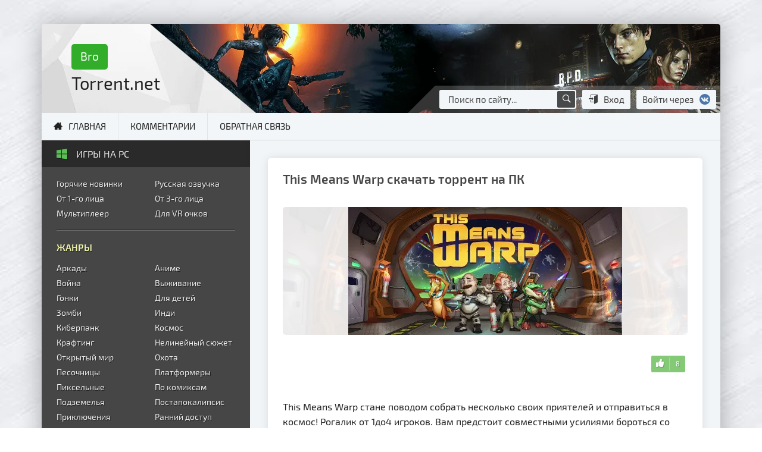

--- FILE ---
content_type: text/html; charset=utf-8
request_url: https://brotorrent.net/3039-this-means-warp.html
body_size: 11755
content:
<!DOCTYPE html>
<html lang="ru">
<head>
<title>Скачать This Means Warp (последняя версия) на ПК торрент бесплатно</title>
<meta name="charset" content="utf-8">
<meta name="title" content="Скачать This Means Warp (последняя версия) на ПК торрент бесплатно">
<meta name="description" content="Скачать игру This Means Warp на PC через torrent или прямой ссылкой без торрента бесплатно, самая новая версия со всеми дополнениями и без регистрации. Взломанная и крякнутая игра в полном издании с возможностью закачать быстро! This Means Warp стане поводом собрать несколько своих приятелей и">
<link rel="canonical" href="https://brotorrent.net/3039-this-means-warp.html">
<link rel="search" type="application/opensearchdescription+xml" title="BroTorrent.net - Скачать игры на ПК торрентом бесплатно" href="https://brotorrent.net/index.php?do=opensearch">
<meta property="twitter:title" content="Скачать This Means Warp (последняя версия) на ПК торрент бесплатно">
<meta property="twitter:url" content="https://brotorrent.net/3039-this-means-warp.html">
<meta property="twitter:card" content="summary_large_image">
<meta property="twitter:image" content="https://brotorrent.net/uploads/posts/2022-03/this-means-warp.webp">
<meta property="twitter:description" content="This Means Warp стане поводом собрать несколько своих приятелей и отправиться в космос! Рогалик от 1до4 игроков. Вам предстоит совместными усилиями бороться со всеми трудностями, что выпадают на долю путешественников в межзвездном пространстве. Смотрится игра довольно симпатично. Приятная графика,">
<meta property="og:type" content="article">
<meta property="og:site_name" content="BroTorrent.net - Скачать игры на ПК торрентом бесплатно">
<meta property="og:title" content="Скачать This Means Warp (последняя версия) на ПК торрент бесплатно">
<meta property="og:url" content="https://brotorrent.net/3039-this-means-warp.html">
<meta property="og:image" content="https://brotorrent.net/uploads/posts/2022-03/this-means-warp.webp">
<meta property="og:description" content="This Means Warp стане поводом собрать несколько своих приятелей и отправиться в космос! Рогалик от 1до4 игроков. Вам предстоит совместными усилиями бороться со всеми трудностями, что выпадают на долю путешественников в межзвездном пространстве. Смотрится игра довольно симпатично. Приятная графика,">


<meta name="format-detection" content="telephone=no">
<meta name="viewport" content="width=device-width, initial-scale=1.0" />
<meta name="msapplication-TileColor" content="#464646">
<meta name="theme-color" content="#464646">
<link rel="shortcut icon" href="https://brotorrent.net/favicon.ico" type="image/x-icon">


<link rel="stylesheet" href="/engine/classes/min/index.php?f=/templates/brotorrent/css/styles.min.css&amp;v=1.25" type="text/css">
<link rel="preload" href="/templates/brotorrent/images/bg-header.webp" as="image">
<script defer src="/templates/brotorrent/js/pp24.js"></script>
</head>
<body>
   <div class="container main-box">
      <div class="row">
         
         <header class="col-12 order-1">
            <div class="header row align-items-center justify-content-between">
               <!-- Логотип -->
               <div class="col-12 col-sm-12 col-md-4 col-lg align-self-center logo-box">
                  <a class="logo" href="/"><span>Bro</span><br>Torrent.net</a>
               </div>
               <!-- Логин -->
               <div class="col-12 col-sm-12 col-md-auto col-lg-auto right-sm right-md align-self-end white-block">
                  <!-- Поиск -->
                  <form class="search-form" id="q_search" method="post">
                     <div class="box-query">
                        <input id="story" name="story" placeholder="Поиск по сайту..." type="text">
                        <button type="submit" aria-label="Поиск по сайту"><i class="ico-ios-search-strong"></i></button>
                     </div>
                     <input type="hidden" name="do" value="search">
                     <input type="hidden" name="subaction" value="search">
                  </form>
                  <!-- Логин -->
                  <!-- Кнопки - Для пользователей -->

<!-- Кнопки - Для гостей -->

<div class="login-block">
   <div class="l-js-btn reg-link"><i class="ico-enter"></i>Вход</div>
   <span class="info-soc">Войти через
      <span class="login-soc psevdo-link-in" data-link="https://oauth.vk.com/authorize?client_id=6854760&amp;redirect_uri=https%3A%2F%2Fbrotorrent.net%2Findex.php%3Fdo%3Dauth-social%26provider%3Dvk&amp;scope=offline%2Cemail&amp;state=438789133419920a4f4eb451c0b373d1&amp;response_type=code&amp;v=5.90"><i class="ico-v"></i></span>
   </span>
</div>

<!-- Окно - Для гостей -->

<div class="l-js-cntr"></div>
<div class="l-js-cntr-block">
   <div class="l-js-cntr-soc center">
      <span>Авторизация</span>
      <span class="login-soc psevdo-link-in" data-link="https://oauth.vk.com/authorize?client_id=6854760&amp;redirect_uri=https%3A%2F%2Fbrotorrent.net%2Findex.php%3Fdo%3Dauth-social%26provider%3Dvk&amp;scope=offline%2Cemail&amp;state=438789133419920a4f4eb451c0b373d1&amp;response_type=code&amp;v=5.90"><i class="ico-v"></i></span>
   </div>
   <form method="post">
      <ul class="login_form">
         <li>
            <input placeholder="Логин" type="text" name="login_name" id="login_name">
         </li>
         <li>
            <input placeholder="Пароль" type="password" name="login_password" id="login_password">
         </li>
         <li>
            <button onclick="submit();" type="submit" title="Войти">Войти</button>
            <input name="login" type="hidden" id="login" value="submit">
         </li>
      </ul>
   </form>
   <div class="l-footer">
      <a href="https://brotorrent.net/index.php?do=register" rel="nofollow"><i class="ico-user-plus"></i>Регистрация</a>
      <br>
      <a href="https://brotorrent.net/index.php?do=lostpassword" rel="nofollow"><i class="ico-key"></i>Забыли пароль?</a>
   </div>
   <i class="ico-android-close l-js-btn-cls"></i>
</div>

               </div>
            </div>
            </header>
            

         <!-- Описание -->
         

         <!-- Контент -->
         <div class="col-12 order-3 col-sm-12 col-md-12 order-lg-4 col-lg">
            <!-- Заголовки + Соц кнопки -->
            
            
            <div id='dle-content'>
                
            	<div class="col-12">
	<article>
		<div class="full-story">
			<div class="row">
				<!-- 1 Название -->
				<div class="col-12 order-1">
					<h1 class="lower">This Means Warp скачать торрент на ПК</h1>
					
					
				</div>

				<!-- 3 Описание -->
				<div class="col-12 order-3">
					<div class="desc-full">
						<p>This Means Warp стане поводом собрать несколько своих приятелей и отправиться в космос! Рогалик от 1до4 игроков. Вам предстоит совместными усилиями бороться со всеми трудностями, что выпадают на долю путешественников в межзвездном пространстве. Смотрится игра довольно симпатично. Приятная графика, понятная подача происходящего. Эта вселенная генерируется процедурно. Стоит помнить о массе опасностей, они могут поджидать вас на пути в любой момент.</p><p>Все бои потребуют от вас умений и навыков стратега. Действуйте с головой. Сражения происходят в реальном времени, вам нужно успеть принять решение и отдать приказ, иначе можете лишиться своего корабля и команды. Ресурсы часто ограничены и нужно обладать определенного рода гибкостью, чтобы суметь действовать в условиях некоторых ограничений. Все оружие и оснастка боевого корабля может быть улучшена.</p><p>Благодаря случайным событиям и дислокации всего тут, каждое прохождение будет неповторимо. Играть можно, пригласив друзей или воспользовавшись услугами Искусственного интеллекта. Он станет вашим помощником. Цель проста, докажите, что вы лучший капитан в этой вселенной! Только такой мастак сможет пройти все испытания и победить любого врага.</p>
                        
						<h2 class="lower">Скачать игру This Means Warp (2023) новая версия 2025 года на русском с озвучкой</h2>
						<p>На сайте brotorrent.net всегда можно получить последние обновления на самую новую и последнюю версию игры, она же есть финальная. Для этого необходимо лишь скачать игру This Means Warp 2025 года на русском, и даже с русской озвучкой на компьютер или ноутбук бесплатно и без регистрации и смс.</p>
						<p>Актуальная версия как оригинал, только взломанный или в простонародье «крякнутый» без кода регистрации, но, сборка рабочая и стабильная, работает без интернета. Можно играть в «синглплеер», так называемая одиночная игра в оффлайн режиме. Без ключа запускать игру проще всего!</p>
						<p>Поскольку игра с online мультиплеером, вы сможете играть в онлайн на пиратке по локальной сети. Кооператив не даст заскучать в интернете с друзьями.</p>
					</div>
				</div>

				<!-- 2 Постер -->
				<div class="col-12 order-2">
				
                    <div class="poster-box" style="background: rgba(251, 251, 251, 0.9) url(https://brotorrent.net/uploads/posts/2022-03/this-means-warp.webp) center center;background-size: cover;">
					<div>
						<img class="poster-games" src="/uploads/posts/2022-03/this-means-warp.webp" alt="Скачать игру This Means Warp на ПК бесплатно">
					</div>
				</div>
                
				</div>

				<!-- 6 Информация и системные требования -->
				<div class="col-12 order-6">
					
					<div class="row info-box">
						<section class="col-12 col-sm-6 col-md-6">
							<h3 class="lower">Информация</h3>
							<ul>
								<li><strong>Дата выхода:</strong> 2023</li>
								<li><strong>Жанр:</strong> Аркада, Экшен, Рогалик</li>
								<li><strong>Разработчик:</strong> Outlier</li>
								<li><strong>Издатель:</strong> Jagex Ltd</li>
								
								<li><strong>Текст:</strong> <i class="russ"></i>Русский, Английский, MULTi</li>
								<li><strong>Звук:</strong> <i class="russ"></i>Русский, Английский, MULTi</li>
							</ul>
						</section>
						<section class="col-12 col-sm-6 col-md-6">
							<h3 class="lower">Системные требования</h3>
							<ul>
								<li><strong>Windows:</strong> 7, 8, 10, 11 (64-bit)</li>
								<li><strong>Процессор:</strong> Intel Core i7 / AMD Ryzen 7</li>
								<li><strong>Оперативная память:</strong> 8 GB</li>
								<li><strong>Видеокарта:</strong> Intel HD Graphics 620</li>
								<li><strong>Место на диске:</strong> 2 GB</li>
							</ul>
						</section>
					</div>
					
				</div>

				<!-- 5 Видео -->
				
				<div class="col-12 order-5">
					<div id="youtube-button" class="video-btn-box v-js-btn"><i class="ico-youtube2"></i>Смотреть видео из игры</div>
				</div>
				

				<!-- 7 Информация о релизе -->
				<div class="col-12 order-7">
					
				<!-- Торрент -->
				
				<div class="btn-load">
					
<a class="downbtn torrent-link center vcenter" href="https://brotorrent.net/index.php?do=download&id=30091">Скачать torrent</a>
<style>.torrent-size:after{content:"215.7 Mb";}</style>
<div class="giBlock downbtn pp center vcenter" data-url='https://brotorrent.net/uploads/files/2023-10/1697295707_this-means-warp.torrent' data-theme='8' data-lend='lite' data-title='This Means Warp' data-text='' data-poster='https://brotorrent.net/uploads/posts/2022-03/this-means-warp.webp' data-size='2 GB' data-tools-title-size='' data-tools-text-size='' >Установить</div>
				</div>
				
				
				<!-- Ref ссылка -->
               
			   
			   

               <div class="info-release">
				   
						<!-- Активация -->
					   
					   
				   		<!-- Тип издания -->
					   <ul class="inre">
						   <li>Версия: <b>v 1.0</b> ( Полная )</li>
						   <li>Тип издания: <strong>RePack от Pioneer</strong></li>
						   <li>Размер: <b class="torrent-size"></b></li>
					   </ul>
						
						<!-- Инструкция для онлайна -->
						
						
						<!-- Инфа про дату обновления -->
						<div class="dop-info-release">Обновлено <b><time datetime="14.10.2023">14.10.2023</time></b> до <strong>последней взломанной версии</strong>. Мы трудимся каждый день, после регистрации полностью исчезает любого рода реклама, у Бро такое было всегда и бесплатно 😘</div>
						
						<!-- Инфа про дату добавления -->
						
						
			   </div>
					
					
					
					
            </div>

				<!-- 2 Соц. кнопки и Лайки -->
				<div class="col-12 order-2">
					<div class="row">
						<div class="col-12">
							<div class="row justify-content-between soc-like no-gutters">
								<div class="col-auto b30">
									<div class="ya-share2" data-services="vkontakte,facebook,odnoklassniki,moimir" data-counter="ig"></div>
								</div>
								<div class="col-auto rating b30">
									<span class="rate-plus"><a href="#" onclick="doRate('plus', '3039'); return false;" ><span id="likes-id-3039">8</span></a></span>
								</div>
							</div>
						</div>
					</div>
				</div>

            <!-- 4 Скриншоты -->
            
            <div class="col-12 order-4">
			   <ul class="xfieldimagegallery screenshots"><li><a href="https://brotorrent.net/uploads/posts/2022-03/this-means-warp-1.webp" onclick="return hs.expand(this, { slideshowGroup: 'xf_3039_screenshots' })" target="_blank"><img data-src="/uploads/posts/2022-03/thumbs/this-means-warp-1.webp" alt="Картинка This Means Warp на ПК"></a></li><li><a href="https://brotorrent.net/uploads/posts/2022-03/this-means-warp-2.webp" onclick="return hs.expand(this, { slideshowGroup: 'xf_3039_screenshots' })" target="_blank"><img data-src="/uploads/posts/2022-03/thumbs/this-means-warp-2.webp" alt="Скриншот из игры This Means Warp в хорошем качестве"></a></li><li><a href="https://brotorrent.net/uploads/posts/2022-03/this-means-warp-3.webp" onclick="return hs.expand(this, { slideshowGroup: 'xf_3039_screenshots' })" target="_blank"><img data-src="/uploads/posts/2022-03/thumbs/this-means-warp-3.webp" alt="Изображение This Means Warp"></a></li></ul>
            </div>
            

			</div>
		</div>
	</article>

	<!-- Похожие игры -->
	<aside class="row">
		<div class="col-12 rel-news">
			<h3 class="lower"><i class="ico-pound"></i>Похожие игры</h3>
			<ul class="row">
				<li class="col-6 col-md-4">
	<a href="https://brotorrent.net/2709-haunt-chaser.html" title="Скачать Haunt Chaser на PC бесплатно">
		<img class="lazy-loaded" data-src="/uploads/posts/2021-07/1627452336_haunt-chaser.webp" alt="Постер Haunt Chaser">
		<span>Haunt Chaser</span>
	</a>
</li><li class="col-6 col-md-4">
	<a href="https://brotorrent.net/3103-ftl-faster-than-light-advanced-edition.html" title="Скачать FTL: Faster Than Light - Advanced Edition на PC бесплатно">
		<img class="lazy-loaded" data-src="/uploads/posts/2022-05/ftl-faster-than-light.webp" alt="Постер FTL: Faster Than Light - Advanced Edition">
		<span>FTL: Faster Than Light - Advanced Edition</span>
	</a>
</li><li class="col-6 col-md-4">
	<a href="https://brotorrent.net/1023-noita.html" title="Скачать Noita на PC бесплатно">
		<img class="lazy-loaded" data-src="/uploads/posts/2019-09/1569398274_noita.png" alt="Постер Noita">
		<span>Noita</span>
	</a>
</li><li class="col-6 col-md-4">
	<a href="https://brotorrent.net/2933-heavenly-bodies.html" title="Скачать Heavenly Bodies на PC бесплатно">
		<img class="lazy-loaded" data-src="/uploads/posts/2022-01/1643636348_heavenly-bodies.webp" alt="Постер Heavenly Bodies">
		<span>Heavenly Bodies</span>
	</a>
</li><li class="col-6 col-md-4">
	<a href="https://brotorrent.net/534-between-the-stars.html" title="Скачать Between the Stars на PC бесплатно">
		<img class="lazy-loaded" data-src="/uploads/posts/2019-05/1559331895_between-the-stars.png" alt="Постер Between the Stars">
		<span>Between the Stars</span>
	</a>
</li><li class="col-6 col-md-4">
	<a href="https://brotorrent.net/3095-trigon-space-story.html" title="Скачать Trigon: Space Story на PC бесплатно">
		<img class="lazy-loaded" data-src="/uploads/posts/2022-04/trigon-space-story.webp" alt="Постер Trigon: Space Story">
		<span>Trigon: Space Story</span>
	</a>
</li>
			</ul>
		</div>
	</aside>

	<!-- Комментарии -->
	<aside class="row no-gutters">
		<div class="col-12">
			<form  method="post" name="dle-comments-form" id="dle-comments-form" ><!-- Добавление комментария -->
<div class="row add-comm">
	<div class="col-12 title"><i class="ico-bubble2"></i>Написать отзыв через <span class="login-soc vvk psevdo-link-in" data-link="https://oauth.vk.com/authorize?client_id=6854760&amp;redirect_uri=https%3A%2F%2Fbrotorrent.net%2Findex.php%3Fdo%3Dauth-social%26provider%3Dvk&amp;scope=offline%2Cemail&amp;state=438789133419920a4f4eb451c0b373d1&amp;response_type=code&amp;v=5.90">Вконтакте</span>
	</div>
	<div class="col-6 col-sm-6 login-email">
		<input placeholder="Ваше имя *" type="text" name="name" id="name" required>
	</div>
	<div class="col-6 col-sm-6 login-email">
		<input placeholder="Ваш e-mail (Не обязательно)" type="email" name="mail" id="mail">
	</div>

	
	<div class="col-12">
		<div class="bb-editor">
<textarea name="comments" id="comments" cols="70" rows="10"></textarea>
</div>
		<button class="btn-add-comm mbc" type="submit" name="submit" title="Отправить комментарий">Добавить</button>
	</div>
</div>


		<input type="hidden" name="subaction" value="addcomment">
		<input type="hidden" name="post_id" id="post_id" value="3039"><input type="hidden" name="user_hash" value="40f7db14f80d00f1fc0a8d984f5230a741daefc4"></form>
		</div>
		<div class="col-12 full-comm">
			
<div id="dle-ajax-comments"></div>

		</div>
	</aside>

</div>
            </div>
         </div>
         <!-- Левая колонка -->
         <div class="side-bar col-12 order-4 order-sm-4 col-sm-12 order-md-4 col-md-12 order-lg-3 col-lg-auto">
            <nav class="block-list nav">
	<div class="name-box">
		<i class="ico-windows-10"></i>Игры на pc
	</div>
	<div class="list-box">
		<ul class="row">
			<li class="col-6"><a href="/new-games/" rel="nofollow">Горячие новинки</a></li>
			<li class="col-6"><a href="/russkaya-ozvuchka/" rel="nofollow">Русская озвучка</a></li>
		</ul>
		<ul class="row">
			<li class="col-6"><a href="/ot-1-lica/" rel="nofollow">От 1-го лица</a></li>
			<li class="col-6"><a href="/ot-3-lica/" rel="nofollow">От 3-го лица</a></li>
			<li class="col-6"><a href="/online-multipleer/" rel="nofollow">Мультиплеер</a></li>
			<li class="col-6"><a href="/vr/" rel="nofollow">Для VR очков</a></li>
		</ul>
		<hr>
		<ul class="row">
			<li class="title-list col-12">Жанры</li>
			<li class="col-6"><a href="/arcade/" rel="nofollow">Аркады</a></li>
			<li class="col-6"><a href="/anime/" rel="nofollow">Аниме</a></li>
			<li class="col-6"><a href="/war-games/" rel="nofollow">Война</a></li>
			<li class="col-6"><a href="/survival-games/" rel="nofollow">Выживание</a></li>
			<li class="col-6"><a href="/racing-games/" rel="nofollow">Гонки</a></li>
			<li class="col-6"><a href="/detskie/" rel="nofollow">Для детей</a></li>
			<li class="col-6"><a href="/zombie-games/" rel="nofollow">Зомби</a></li>
			<li class="col-6"><a href="/indie-games/" rel="nofollow">Инди</a></li>
			<li class="col-6"><a href="/cyberpunk-games/" rel="nofollow">Киберпанк</a></li>
			<li class="col-6"><a href="/igry-pro-kosmos/" rel="nofollow">Космос</a></li>
			<li class="col-6"><a href="/krafting/" rel="nofollow">Крафтинг</a></li>
			<li class="col-6"><a href="/nelinejnyj-sjuzhet/" rel="nofollow">Нелинейный сюжет</a></li>
			<li class="col-6"><a href="/open-world/" rel="nofollow">Открытый мир</a></li>
			<li class="col-6"><a href="/hunting/" rel="nofollow">Охота</a></li>
			<li class="col-6"><a href="/sandbox/" rel="nofollow">Песочницы</a></li>
			<li class="col-6"><a href="/platformer/" rel="nofollow">Платформеры</a></li>
			<li class="col-6"><a href="/pikselnye/" rel="nofollow">Пиксельные</a></li>
			<li class="col-6"><a href="/comics-games/" rel="nofollow">По комиксам</a></li>
			<li class="col-6"><a href="/podzemele/" rel="nofollow">Подземелья</a></li>
			<li class="col-6"><a href="/postapokalipsis-games/" rel="nofollow">Постапокалипсис</a></li>
			<li class="col-6"><a href="/adventure/" rel="nofollow">Приключения</a></li>
         	<li class="col-6"><a href="/early-access-games/" rel="nofollow">Ранний доступ</a></li>
			<li class="col-6"><a href="/90-e/" rel="nofollow">Ретро из 90-х</a></li>
			<li class="col-6"><a href="/roguelike/" rel="nofollow">Рогалик</a></li>
         	<li class="col-6"><a href="/fishing/" rel="nofollow">Рыбалка</a></li>
			<li class="col-6"><a href="/rpg-games-pc/" rel="nofollow">RPG (Ролевые)</a></li>
			<li class="col-6"><a href="/simulator-games/" rel="nofollow">Симуляторы</a></li>
			<li class="col-6"><a href="/sport/" rel="nofollow">Спорт</a></li>
			<li class="col-6"><a href="/srednevekove-games/" rel="nofollow">Средневековье</a></li>
			<li class="col-6"><a href="/stealth/" rel="nofollow">Стелс</a></li>
			<li class="col-6"><a href="/steampunk/" rel="nofollow">Стимпанк</a></li>
			<li class="col-6"><a href="/strategy-games/" rel="nofollow">Стратегии</a></li>
			<li class="col-6"><a href="/stroitelstvo/" rel="nofollow">Строительство</a></li>
			<li class="col-6"><a href="/superheroes/" rel="nofollow">Супергерои</a></li>
			<li class="col-6"><a href="/horror/" rel="nofollow">Хорроры</a></li>
			<li class="col-6"><a href="/fighting/" rel="nofollow">Файтинги</a></li>
			<li class="col-6"><a href="/fentezi/" rel="nofollow">Фэнтези</a></li>
			<li class="col-6"><a href="/shooter/" rel="nofollow">Шутеры</a></li>
			<li class="col-6"><a href="/ekonomika-games/" rel="nofollow">Экономика</a></li>
			<li class="col-6"><a href="/action/" rel="nofollow">Экшен</a></li>
		</ul>
		<hr>
		<ul class="row eyars">
			<li class="title-list col-12">По годам</li>
			<li class="col-3"><a href="/year-1997/" rel="nofollow">1997</a></li>
			<li class="col-3"><a href="/year-1998/" rel="nofollow">1998</a></li>
			<li class="col-3"><a href="/year-1999/" rel="nofollow">1999</a></li>
			<li class="col-3"><a href="/year-2000/" rel="nofollow">2000</a></li>
			<li class="col-3"><a href="/year-2001/" rel="nofollow">2001</a></li>
			<li class="col-3"><a href="/year-2002/" rel="nofollow">2002</a></li>
			<li class="col-3"><a href="/year-2003/" rel="nofollow">2003</a></li>
			<li class="col-3"><a href="/year-2004/" rel="nofollow">2004</a></li>
			<li class="col-3"><a href="/year-2005/" rel="nofollow">2005</a></li>
			<li class="col-3"><a href="/year-2006/" rel="nofollow">2006</a></li>
			<li class="col-3"><a href="/year-2007/" rel="nofollow">2007</a></li>
			<li class="col-3"><a href="/year-2008/" rel="nofollow">2008</a></li>
			<li class="col-3"><a href="/year-2009/" rel="nofollow">2009</a></li>
			<li class="col-3"><a href="/year-2010/" rel="nofollow">2010</a></li>
			<li class="col-3"><a href="/year-2011/" rel="nofollow">2011</a></li>
			<li class="col-3"><a href="/year-2012/" rel="nofollow">2012</a></li>
			<li class="col-3"><a href="/year-2013/" rel="nofollow">2013</a></li>
			<li class="col-3"><a href="/year-2014/" rel="nofollow">2014</a></li>
			<li class="col-3"><a href="/year-2015/" rel="nofollow">2015</a></li>
			<li class="col-3"><a href="/year-2016/" rel="nofollow">2016</a></li>
			<li class="col-3"><a href="/year-2017/" rel="nofollow">2017</a></li>
			<li class="col-3"><a href="/year-2018/" rel="nofollow">2018</a></li>
			<li class="col-3"><a href="/year-2019/" rel="nofollow">2019</a></li>
			<li class="col-3"><a href="/year-2020/" rel="nofollow">2020</a></li>
			<li class="col-3"><a href="/year-2021/" rel="nofollow">2021</a></li>
			<li class="col-3"><a href="/year-2022/" rel="nofollow">2022</a></li>
			<li class="col-3"><a href="/year-2023/" rel="nofollow">2023</a></li>
            <li class="col-3"><a href="/year-2024/" rel="nofollow">2024</a></li>
			<li class="col-3"><a href="/year-2025/" rel="nofollow">2025</a></li>
			<li class="col-3"><a href="/year-2026/" rel="nofollow">2026</a></li>
		</ul>
	</div>
</nav>

<a class="new-games-link" href='/4006-2-black-myth-wukong.html' title="Black Myth: Wukong скачать торрент"><img class="lazy-loaded" data-src="/uploads/posts/2024-08/black-myth-wukong.webp" alt="Black Myth: Wukong скачать торрент"></a>

         </div>
         <!-- Горизонтальное меню -->
         <aside class="gor-list-block col-12 order-7 order-sm-2 col-sm-12 order-md-2 col-md-12 order-lg-2 col-lg-12">
            <ul class="row no-gutters">
               <li class="col-6 col-sm-auto"><a class="i home" href="/">Главная</a></li>
               <li class="col-6 col-sm-auto"><a href="/index.php?do=lastcomments" rel="nofollow">Комментарии</a></li>
               <li class="col-6 col-sm-auto"><a href="/index.php?do=feedback" rel="nofollow">Обратная связь</a></li>
            </ul>
         </aside>
         <!-- Футер -->
         <footer class="col-12 order-12 col-sm-12 col-md-12 col-lg-12">
            
            <div class="row seo-full-footer">
               <section class="col-12 col-lg-4">
                  <h3>Прямой ссылкой без торрента</h3>
                  <p>Чтобы получись игру прямой ссылкой без торрента, достаточно кликнуть по кнопке, закачка пройдет быстро и без лагов. В игру всегда встроена таблетка и лекарство, запуск на нетбуке или ультрабуке происходит без образа диска.</p>
               </section>
               <section class="col-12 col-lg-4">
                  <h3>Со всеми дополнениями и DLC</h3>
                  <p>Важно скачать нормальный файл, будь то ISO, Rip работающий без стима или лицензия от GOG. Особенность качественного релиза в правильной сборке, имеющей статус «All DLC», что означает – полное издание, содержащее все дополнения.</p>
               </section>
               <section class="col-12 col-lg-4">
                  <h3>Без вирусов на слабый ПК</h3>
                  <p>Быстрая загрузка на торрент трекере позволяет вытащить из каталога игры без вирусов на PC. Механики и хатаб делают чистые раздачи для слабых ПК, их можно легко запустить, чтобы узнать сколько весит игра, взгляните на размер.</p>
               </section>
            </div>
            
            <div class="row footer">
	<div class="col-auto">
		BroTorrent.Net - Игровой сайт с торрентами.
	</div>
    <div class="col">
		<script type="text/javascript">
    ( function () {
        'use strict';

        // Флаг, что Метрика уже загрузилась.
        var loadedMetrica = false,
            // Ваш идентификатор сайта в Яндекс.Метрика.
            metricaId     = 55594150,
            // Переменная для хранения таймера.
            timerId;

        // Для бота Яндекса грузим Метрику сразу без "отложки",
        // чтобы в панели Метрики были зелёные кружочки
        // при проверке корректности установки счётчика.
        if ( navigator.userAgent.indexOf( 'YandexMetrika' ) > -1 ) {
            loadMetrica();
        } else {
            // Подключаем Метрику, если юзер начал скроллить.
            window.addEventListener( 'scroll', loadMetrica, {passive: true} );

            // Подключаем Метрику, если юзер коснулся экрана.
            window.addEventListener( 'touchstart', loadMetrica );

            // Подключаем Метрику, если юзер дернул мышкой.
            document.addEventListener( 'mouseenter', loadMetrica );

            // Подключаем Метрику, если юзер кликнул мышкой.
            document.addEventListener( 'click', loadMetrica );

            // Подключаем Метрику при полной загрузке DOM дерева,
            // с "отложкой" в 1 секунду через setTimeout,
            // если пользователь ничего вообще не делал (фоллбэк).
            document.addEventListener( 'DOMContentLoaded', loadFallback );
        }

        function loadFallback() {
            timerId = setTimeout( loadMetrica, 1000 );
        }

        function loadMetrica( e ) {

            // Пишем отладку в консоль браузера.
            if ( e && e.type ) {
                console.log( e.type );
            } else {
                console.log( 'DOMContentLoaded' );
            }

            // Если флаг загрузки Метрики отмечен,
            // то ничего более не делаем.
            if ( loadedMetrica ) {
                return;
            }

            (function(m,e,t,r,i,k,a){m[i]=m[i]||function(){(m[i].a=m[i].a||[]).push(arguments)}; m[i].l=1*new Date();k=e.createElement(t),a=e.getElementsByTagName(t)[0],k.async=1,k.src=r,a.parentNode.insertBefore(k,a)}) (window, document, "script", "https://cdn.jsdelivr.net/npm/yandex-metrica-watch/tag.js", "ym");
            ym( metricaId, "init", { clickmap:true, trackLinks:true, accurateTrackBounce:true });

            // Отмечаем флаг, что Метрика загрузилась,
            // чтобы не загружать её повторно при других
            // событиях пользователя и старте фоллбэка.
            loadedMetrica = true;

            // Очищаем таймер, чтобы избежать лишних утечек памяти.
            clearTimeout( timerId );

            // Отключаем всех наших слушателей от всех событий,
            // чтобы избежать утечек памяти.
            window.removeEventListener( 'scroll', loadMetrica );
            window.removeEventListener( 'touchstart', loadMetrica );
            document.removeEventListener( 'mouseenter', loadMetrica );
            document.removeEventListener( 'click', loadMetrica );
            document.removeEventListener( 'DOMContentLoaded', loadFallback );
        }
    } )()
</script>
		<!--LiveInternet counter-->
       <script>
 // Код счетчиков
            document.write("<img src='//counter.yadro.ru/hit?t41.1;r"+
       escape(document.referrer)+((typeof(screen)=="undefined")?"":
          ";s"+screen.width+"*"+screen.height+"*"+(screen.colorDepth?
          screen.colorDepth:screen.pixelDepth))+";u"+escape(document.URL)+
       ";h"+escape(document.title.substring(0,150))+";"+Math.random()+
       "' alt='' title='LiveInternet' "+
       "style='border:0;width:0;height:0;opacity:0;'>")
            // Код счетчиков
</script>
<!--/LiveInternet-->
	</div>
</div>
         </footer>
      </div>
      <!-- Окно с видео-->
      <div class="v-js-cntr"></div>
      <div class="v-js-cntr-block">
         <div class="rel">
            <div id="video-cnt"></div>
            <div id="c-youtube" class="v-js-btn-cls"></div>
         </div>
      </div>
   </div>
   <link href="/engine/classes/min/index.php?f=engine/editor/css/default.css&amp;v=3506a" rel="stylesheet" type="text/css">
<script src="/engine/classes/min/index.php?g=general3&amp;v=3506a"></script>
<script src="/engine/classes/min/index.php?f=engine/classes/js/jqueryui3.js,engine/classes/js/dle_js.js,engine/classes/highslide/highslide.js,engine/classes/js/lazyload.js&amp;v=3506a" defer></script>
   <script defer src="/engine/classes/min/index.php?f=/templates/brotorrent/js/js.min.js&amp;v=3506a"></script>
   <script>
      $("#youtube-button").click(function () {
         function clickVideo() {
            document.getElementById("video-cnt").innerHTML = '<iframe src="https://www.youtube.com/embed/TpvcNCISq5g" frameborder="0" allow="accelerometer; autoplay; clipboard-write; encrypted-media; gyroscope; picture-in-picture" allowfullscreen></iframe>'
         }
         clickVideo()
      });
   </script>
   <script src="/templates/brotorrent/js/ppgi.js"></script>
   
   <script>
<!--
var dle_root       = '/';
var dle_admin      = '';
var dle_login_hash = '40f7db14f80d00f1fc0a8d984f5230a741daefc4';
var dle_group      = 5;
var dle_skin       = 'brotorrent';
var dle_wysiwyg    = '-1';
var quick_wysiwyg  = '0';
var dle_min_search = '3';
var dle_act_lang   = ["Да", "Нет", "Ввод", "Отмена", "Сохранить", "Удалить", "Загрузка. Пожалуйста, подождите..."];
var menu_short     = 'Быстрое редактирование';
var menu_full      = 'Полное редактирование';
var menu_profile   = 'Просмотр профиля';
var menu_send      = 'Отправить сообщение';
var menu_uedit     = 'Админцентр';
var dle_info       = 'Информация';
var dle_confirm    = 'Подтверждение';
var dle_prompt     = 'Ввод информации';
var dle_req_field  = ["Заполните поле с именем", "Заполните поле с сообщением", "Заполните поле с темой сообщения"];
var dle_del_agree  = 'Вы действительно хотите удалить? Данное действие невозможно будет отменить';
var dle_spam_agree = 'Вы действительно хотите отметить пользователя как спамера? Это приведёт к удалению всех его комментариев';
var dle_c_title    = 'Отправка жалобы';
var dle_complaint  = 'Укажите текст Вашей жалобы для администрации:';
var dle_mail       = 'Ваш e-mail:';
var dle_big_text   = 'Выделен слишком большой участок текста.';
var dle_orfo_title = 'Укажите комментарий для администрации к найденной ошибке на странице:';
var dle_p_send     = 'Отправить';
var dle_p_send_ok  = 'Уведомление успешно отправлено';
var dle_save_ok    = 'Изменения успешно сохранены. Обновить страницу?';
var dle_reply_title= 'Ответ на комментарий';
var dle_tree_comm  = '0';
var dle_del_news   = 'Удалить статью';
var dle_sub_agree  = 'Вы действительно хотите подписаться на комментарии к данной публикации?';
var dle_captcha_type  = '0';
var dle_share_interesting  = ["Поделиться ссылкой на выделенный текст", "Twitter", "Facebook", "Вконтакте", "Прямая ссылка:", "Нажмите правой клавишей мыши и выберите «Копировать ссылку»"];
var DLEPlayerLang     = {prev: 'Предыдущий',next: 'Следующий',play: 'Воспроизвести',pause: 'Пауза',mute: 'Выключить звук', unmute: 'Включить звук', settings: 'Настройки', enterFullscreen: 'На полный экран', exitFullscreen: 'Выключить полноэкранный режим', speed: 'Скорость', normal: 'Обычная', quality: 'Качество', pip: 'Режим PiP'};
var allow_dle_delete_news   = false;

jQuery(function($){
				$('#dle-comments-form').submit(function() {
					doAddComments();
					return false;
				});

hs.graphicsDir = '/engine/classes/highslide/graphics/';
hs.wrapperClassName = 'rounded-white';
hs.outlineType = 'rounded-white';
hs.numberOfImagesToPreload = 0;
hs.captionEval = 'this.thumb.alt';
hs.showCredits = false;
hs.align = 'center';
hs.transitions = ['expand', 'crossfade'];
hs.dimmingOpacity = 0.60;
hs.lang = { loadingText : 'Загрузка...', playTitle : 'Просмотр слайдшоу (пробел)', pauseTitle:'Пауза', previousTitle : 'Предыдущее изображение', nextTitle :'Следующее изображение',moveTitle :'Переместить', closeTitle :'Закрыть (Esc)',fullExpandTitle:'Развернуть до полного размера',restoreTitle:'Кликните для закрытия картинки, нажмите и удерживайте для перемещения',focusTitle:'Сфокусировать',loadingTitle:'Нажмите для отмены'
};
hs.slideshowGroup='fullnews'; hs.addSlideshow({slideshowGroup: 'fullnews', interval: 4000, repeat: false, useControls: true, fixedControls: 'fit', overlayOptions: { opacity: .75, position: 'bottom center', hideOnMouseOut: true } });

hs.addSlideshow({slideshowGroup: 'xf_3039_screenshots', interval: 4000, repeat: false, useControls: true, fixedControls: 'fit', overlayOptions: { opacity: .75, position: 'bottom center', hideOnMouseOut: true } });
});
//-->
</script>
</body>
</html>